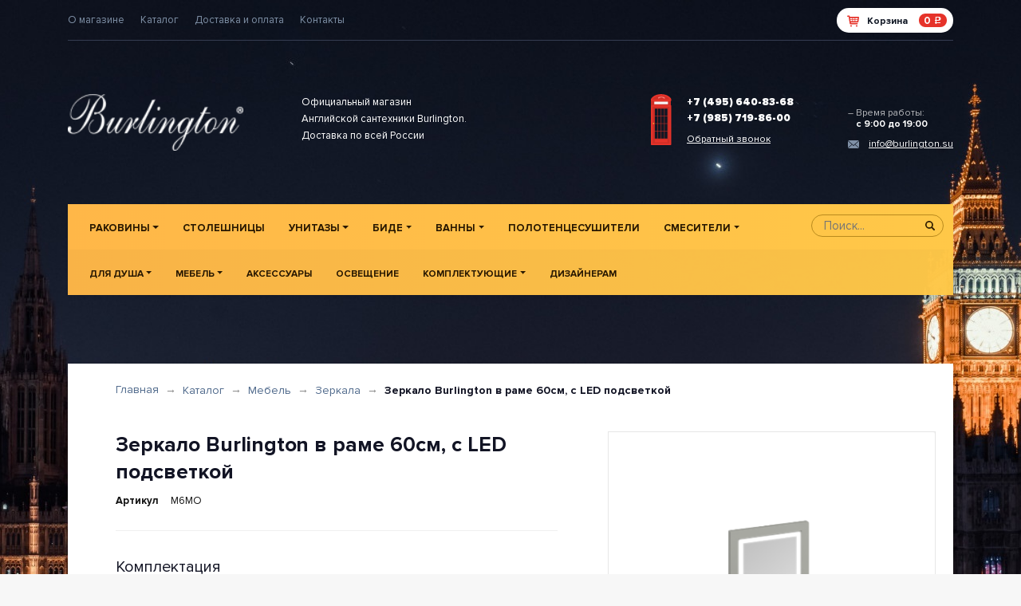

--- FILE ---
content_type: text/html; charset=UTF-8
request_url: https://burlington.su/catalog/mebel/zekala/zerkalo-v-rame-60sm-s-led-podsvetkoy
body_size: 7746
content:
<!DOCTYPE html>
<html lang="ru">
<head>
    <meta charset="utf-8">
    <meta http-equiv="X-UA-Compatible" content="IE=edge">
    <meta name="viewport" content="width=device-width, initial-scale=1">
    <title>Зеркало Burlington в раме 60см, с LED подсветкой</title>
    <link rel="shortcut icon" href="/favicon.png" type="image/vnd.microsoft.icon">
		    <!-- CSRF Token -->
    <meta name="csrf-token" content="KDV436OAIrIf6lNqpUlCr2W28ByzXshDZ4HtP4G1">

    <!-- Styles -->
    
    <link rel="stylesheet" type="text/css" href="//cdn.jsdelivr.net/npm/slick-carousel@1.8.1/slick/slick.css">
    <link href="https://burlington.su/css/app.css?v2" rel="stylesheet">
    <link href="https://burlington.su/css/add.css?v5" rel="stylesheet">
</head>
<body class="body catalog.index product">
<div id="app">
    <header class="header">
    <div class="container">
        <nav class="d-flex flex-wrap header__top justify-content-between">
            <button class="navbar-toggler d-lg-none" type="button" data-toggle="collapse" data-target="#navbarSupportedContent"
                aria-controls="navbarSupportedContent" aria-expanded="false" aria-label="Toggle navigation">
                <span class="icon-bar"></span>
                <span class="icon-bar"></span> 
                <span class="icon-bar"></span>
            </button>
            <ul class="header__top__menu list-inline m-0 d-none d-lg-block">
                <li class="header__top__menu__item">
                    <a class="header__top__menu__item__link" href="https://burlington.su/about">О магазине</a>
                </li>
                <li class="header__top__menu__item">
                    <a class="header__top__menu__item__link" href="/catalog">Каталог</a>
                </li>
                <li class="header__top__menu__item">
                    <a class="header__top__menu__item__link" href="https://burlington.su/dostavka-i-oplata">Доставка и оплата</a>
                </li>
                
                <li class="header__top__menu__item">
                    <a class="header__top__menu__item__link" href="https://burlington.su/contacts">Контакты</a>
                </li>
                
            </ul>
            <div class="cart-block js-cart-block">
                <a class="cart-block__link" href=" javascript:void(0) ">
    <svg xmlns="http://www.w3.org/2000/svg" width="15" height="15" viewBox="0 0 15 15"><g><g><path fill="#e6332a" d="M10.325 7.571V6h2.673l-.223 1.571zM4.102 6h2.327v1.571H4.36zm2.327-2.357v1.571H4.09a.372.372 0 0 0-.115.024l-.264-1.595zM9.545 6v1.571H7.208V6zm0-2.357v1.571H7.208V3.643zm3.777 0L13.1 5.214h-2.775V3.643zm1.488-1.3a.779.779 0 0 0-.59-.272H3.454L3.3 1.157A.78.78 0 0 0 2.532.5H.78C.35.5 0 .851 0 1.286c0 .434.348.785.78.785h1.092l1.45 8.772c.006.036.024.065.035.098.012.041.022.08.042.118a.772.772 0 0 0 .093.14c.025.031.046.062.074.089a.748.748 0 0 0 .15.102c.03.016.056.038.088.051a.75.75 0 0 0 .286.059h8.572c.431 0 .78-.351.78-.786a.782.782 0 0 0-.78-.785H4.751l-.13-.786h8.82a.781.781 0 0 0 .772-.674l.78-5.5a.792.792 0 0 0-.183-.627z"/></g><g><path fill="#e6332a" d="M5 14.5a1 1 0 1 0 0-2 1 1 0 0 0 0 2z"/></g><g><path fill="#e6332a" d="M12 14.5a1 1 0 1 0 0-2 1 1 0 0 0 0 2z"/></g></g></svg>  
    <span class="cart-block__link__label">Корзина</span>
    <span class="cart-block__link__total js-cart-total">0 <span class="ruble">c</span></span>
</a>             </div>
        </nav>
        <div class="d-flex header__middle flex-wrap">
            <div class="col-lg-6 col-12 d-flex px-0">
                <div class="col-lg-6 header__middle__logo px-0">
                    <a href="/"><img src="https://burlington.su/images/logo.png" alt="Burlington" style="width:220px"></a>
                </div>
                <div class="col-lg-6 header__middle__text d-none d-md-block">
                    Официальный магазин<br>Английской сантехники Burlington.<br>Доставка по всей России
                </div>
            </div>
            <div class="col-lg-6 col-12 d-flex px-0">
                <div class="col-xl-8 col-md-6 col-12 mt-4 mt-lg-0 header__middle__contacts">
                    <div class="header__middle__contacts__content d-flex">
                        <div class="header__middle__contacts__content__image">
                            <svg xmlns="http://www.w3.org/2000/svg" width="26" height="64" viewBox="0 0 26 64"><defs><clipPath id="5rhya"><path d="M0 63.999h25.65V.06H0z"/></clipPath></defs><g><g><g><path fill="#cf2e26" d="M0 61h25V8H0z"/></g><g><g><path fill="#e6332a" d="M24.503 64.002H1.14c-.618 0-1.119-.467-1.119-1.043V14.952c0-.575.501-1.042 1.12-1.042h23.363c.619 0 1.12.467 1.12 1.042V62.96c0 .576-.501 1.043-1.12 1.043"/></g><g/><g clip-path="url(#5rhya)"><path fill="#cf2e26" d="M2.13 62.03h21.38V15.87H2.13z"/></g><g clip-path="url(#5rhya)"><path fill="#e6332a" d="M12.825.06C6.883.06 1.836 2.659 0 6.275h.025V8.27c0 .237.196.43.439.43h24.724a.434.434 0 0 0 .438-.43V6.275h.025C23.815 2.66 18.768.06 12.825.06"/></g><g clip-path="url(#5rhya)"><path fill="#cf2e26" d="M2.22 6.635c1.765-2.68 6-4.505 10.607-4.505 4.607 0 8.842 1.825 10.607 4.505z"/></g><g clip-path="url(#5rhya)"><path fill="#f6f6f6" d="M4.25 12.695h17.159V9.62H4.25z"/></g><g clip-path="url(#5rhya)"><path fill="#111724" d="M4.91 27.226h3.563V18.19H4.91z"/></g><g clip-path="url(#5rhya)"><path fill="#111724" d="M9 27.226h3.563V18.19H9z"/></g><g clip-path="url(#5rhya)"><path fill="#111724" d="M13.09 27.226h3.563V18.19H13.09z"/></g><g clip-path="url(#5rhya)"><path fill="#111724" d="M17.18 27.226h3.563V18.19H17.18z"/></g><g clip-path="url(#5rhya)"><path fill="#111724" d="M4.91 36.726h3.563V27.69H4.91z"/></g><g clip-path="url(#5rhya)"><path fill="#111724" d="M9 36.726h3.563V27.69H9z"/></g><g clip-path="url(#5rhya)"><path fill="#111724" d="M13.09 36.726h3.563V27.69H13.09z"/></g><g clip-path="url(#5rhya)"><path fill="#111724" d="M17.18 36.726h3.563V27.69H17.18z"/></g><g clip-path="url(#5rhya)"><path fill="#111724" d="M4.91 46.236h3.563V37.2H4.91z"/></g><g clip-path="url(#5rhya)"><path fill="#111724" d="M9 46.236h3.563V37.2H9z"/></g><g clip-path="url(#5rhya)"><path fill="#111724" d="M13.09 46.236h3.563V37.2H13.09z"/></g><g clip-path="url(#5rhya)"><path fill="#111724" d="M17.18 46.236h3.563V37.2H17.18z"/></g><g clip-path="url(#5rhya)"><path fill="#111724" d="M4.91 55.736h3.563V46.7H4.91z"/></g><g clip-path="url(#5rhya)"><path fill="#111724" d="M9 55.736h3.563V46.7H9z"/></g><g clip-path="url(#5rhya)"><path fill="#111724" d="M13.09 55.736h3.563V46.7H13.09z"/></g><g clip-path="url(#5rhya)"><path fill="#111724" d="M17.18 55.736h3.563V46.7H17.18z"/></g><g clip-path="url(#5rhya)"><path fill="#e6332a" d="M4.91 60.526h15.836V57.33H4.91z"/></g><g clip-path="url(#5rhya)"><path fill="#f9b233" d="M4.248 36.848c0 .453-.393.82-.88.82-.485 0-.878-.367-.878-.82 0-.451.393-.818.879-.818s.879.367.879.818"/></g><g clip-path="url(#5rhya)"><path fill="#f67c76" d="M8.92 4.874a1.3 1.3 0 0 1 1.052-1.216v-.002a12.572 12.572 0 0 1 3.268-.416c1.072.027 2.256.207 3.253.516l-.001.002a1.3 1.3 0 0 1 1.012 1.248c.003.287-.151.609-.31.825-.31.512-2.46-.247-2.348-.85.033-.18.09-.352.166-.507a12.07 12.07 0 0 0-1.789-.19 12.2 12.2 0 0 0-1.795.136c.073.157.124.33.151.511.09.605-2.081 1.298-2.374.777-.152-.22-.296-.547-.284-.834m6.42.07c-.22-.014-.315.03-.332.072-.015.038.021.107.097.183.155.158.451.33.791.457.606.228 1.054.215 1.096.107.015-.038-.02-.107-.096-.183-.155-.158-.451-.328-.792-.456a2.709 2.709 0 0 0-.764-.18m-5.026.091c-.612.209-.947.502-.908.612a.047.047 0 0 0 .013.02c.099.1.541.092 1.086-.094.613-.21.947-.502.908-.612a.049.049 0 0 0-.013-.02c-.098-.1-.541-.092-1.086.094"/></g></g></g></g></svg>                        </div>
                        <div class="header__middle__contacts__content__text">
                            <a class="header__middle__contacts__content__text__phone" href="tel:+7 (495) 640-83-68">+7 (495) 640-83-68</a>
                            <a class="header__middle__contacts__content__text__phone" href="tel:+7 (985) 719-86-00">+7 (985) 719-86-00</a>
                            <a class="header__middle__contacts__content__text__callback" href="#recalc" data-toggle="modal" data-target="#recalc">Обратный звонок</a>
                        </div>
                    </div>
                </div> 
                <div class="col-xl-4 col-md-6 col-12 pr-0  header__middle__schedule__wrapper d-none d-md-flex">
                    <div class="header__middle__schedule">
                        <div class="header__middle__schedule__text">
                            <div class="header__middle__schedule__text__label">– Время работы:</div>
                            <div class="header__middle__schedule__text__content">с 9:00 до 19:00</div>
                        </div>
                        <div class="header__middle__schedule__email">
                            <svg xmlns="http://www.w3.org/2000/svg" width="14" height="10" viewBox="0 0 14 10"><g><g><path fill="#7f90a6" d="M0 .878l4.833 4.2L0 9.187zm9.167 4.2L14 .876v8.31zM6.995 6L.318.273C.498.105.74 0 1.006 0h11.978c.267 0 .51.103.69.27zm1.73-.515l4.947 4.242c-.18.168-.422.273-.688.273H1.006c-.267 0-.51-.103-.69-.27l4.948-4.245L6.995 7z"/></g></g></svg> 
                            <a class="header__middle__schedule__email__link"  href="mailto:info@burlington.su">info@burlington.su</a>
                        </div> 
                    </div>
                </div>
            </div>
        </div>
        <div class="d-flex header__bottom">
    <nav class="navbar navbar-expand-lg p-0 w-100">
        <div class="position-relative w-100">
            
            <div class="collapse navbar-collapse" id="navbarSupportedContent">
                <div class="header__bottom__first w-100">
                    <ul class="navbar-nav main-menu text-uppercase flex-wrap ">
                                                                                                        <li class="nav-item">
                                <a  class="nav-link dropdown-toggle"  data-toggle="dropdown" aria-haspopup="true" aria-expanded="false" href="https://burlington.su/catalog/rakoviny">Раковины</a>
                                                                <ul class="dropdown-menu" aria-labelledby="navbarDropdownMenuLink">
                                                                        <li class="dropdown-item">
                                        <a href="https://burlington.su/catalog/rakoviny/classic" class="dropdown-item__link" >
                                            Classic
                                        </a>    
                                    </li>
                                                                        <li class="dropdown-item">
                                        <a href="https://burlington.su/catalog/rakoviny/contemporary" class="dropdown-item__link" >
                                            Contemporary
                                        </a>    
                                    </li>
                                                                        <li class="dropdown-item">
                                        <a href="https://burlington.su/catalog/rakoviny/edwardian" class="dropdown-item__link" >
                                            Edwardian
                                        </a>    
                                    </li>
                                                                        <li class="dropdown-item">
                                        <a href="https://burlington.su/catalog/rakoviny/victorian" class="dropdown-item__link" >
                                            Victorian
                                        </a>    
                                    </li>
                                                                        <li class="dropdown-item">
                                        <a href="https://burlington.su/catalog/rakoviny/vstraivaemye" class="dropdown-item__link" >
                                            Встраиваемые
                                        </a>    
                                    </li>
                                                                        <li class="dropdown-item">
                                        <a href="https://burlington.su/catalog/rakoviny/malenkie-rakoviny" class="dropdown-item__link" >
                                            Маленькие раковины
                                        </a>    
                                    </li>
                                                                    </ul>    
                                                            </li> 
                                                                                <li class="nav-item">
                                <a  class="nav-link "  href="https://burlington.su/catalog/stoleshnitsy">Столешницы</a>
                                                            </li> 
                                                                                <li class="nav-item">
                                <a  class="nav-link dropdown-toggle"  data-toggle="dropdown" aria-haspopup="true" aria-expanded="false" href="https://burlington.su/catalog/unitazy">Унитазы</a>
                                                                <ul class="dropdown-menu" aria-labelledby="navbarDropdownMenuLink">
                                                                        <li class="dropdown-item">
                                        <a href="https://burlington.su/catalog/unitazy/s-vysokim-bachkom" class="dropdown-item__link" >
                                            С высоким бачком
                                        </a>    
                                    </li>
                                                                        <li class="dropdown-item">
                                        <a href="https://burlington.su/catalog/unitazy/s-srednim-bochkom" class="dropdown-item__link" >
                                            С средним бачком
                                        </a>    
                                    </li>
                                                                        <li class="dropdown-item">
                                        <a href="https://burlington.su/catalog/unitazy/s-nizkim-bachkom" class="dropdown-item__link" >
                                            С низким бачком
                                        </a>    
                                    </li>
                                                                        <li class="dropdown-item">
                                        <a href="https://burlington.su/catalog/unitazy/monoblok" class="dropdown-item__link" >
                                            Моноблок
                                        </a>    
                                    </li>
                                                                        <li class="dropdown-item">
                                        <a href="https://burlington.su/catalog/unitazy/podvesnye-i-pristennye" class="dropdown-item__link" >
                                            Подвесные и пристенные
                                        </a>    
                                    </li>
                                                                    </ul>    
                                                            </li> 
                                                                                <li class="nav-item">
                                <a  class="nav-link dropdown-toggle"  data-toggle="dropdown" aria-haspopup="true" aria-expanded="false" href="https://burlington.su/catalog/bide">Биде</a>
                                                                <ul class="dropdown-menu" aria-labelledby="navbarDropdownMenuLink">
                                                                        <li class="dropdown-item">
                                        <a href="https://burlington.su/catalog/bide/podvesnye" class="dropdown-item__link" >
                                            Подвесные
                                        </a>    
                                    </li>
                                                                        <li class="dropdown-item">
                                        <a href="https://burlington.su/catalog/bide/napolnye" class="dropdown-item__link" >
                                            Напольные
                                        </a>    
                                    </li>
                                                                    </ul>    
                                                            </li> 
                                                                                <li class="nav-item">
                                <a  class="nav-link dropdown-toggle"  data-toggle="dropdown" aria-haspopup="true" aria-expanded="false" href="https://burlington.su/catalog/vanny">Ванны</a>
                                                                <ul class="dropdown-menu" aria-labelledby="navbarDropdownMenuLink">
                                                                        <li class="dropdown-item">
                                        <a href="https://burlington.su/catalog/vanny/iz-kamennoy-massy" class="dropdown-item__link" >
                                            из Каменной массы
                                        </a>    
                                    </li>
                                                                        <li class="dropdown-item">
                                        <a href="https://burlington.su/catalog/vanny/vstraivaemye" class="dropdown-item__link" >
                                            Встраиваемые
                                        </a>    
                                    </li>
                                                                        <li class="dropdown-item">
                                        <a href="https://burlington.su/catalog/vanny/svobodnostoyaschie" class="dropdown-item__link" >
                                            Свободностоящие
                                        </a>    
                                    </li>
                                                                        <li class="dropdown-item">
                                        <a href="https://burlington.su/catalog/vanny/traditsionnye" class="dropdown-item__link" >
                                            Традиционные
                                        </a>    
                                    </li>
                                                                    </ul>    
                                                            </li> 
                                                                                <li class="nav-item">
                                <a  class="nav-link "  href="https://burlington.su/catalog/radiatory">Полотенцесушители</a>
                                                            </li> 
                                                                                <li class="nav-item">
                                <a  class="nav-link dropdown-toggle"  data-toggle="dropdown" aria-haspopup="true" aria-expanded="false" href="https://burlington.su/catalog/smesiteli">Смесители</a>
                                                                <ul class="dropdown-menu" aria-labelledby="navbarDropdownMenuLink">
                                                                        <li class="dropdown-item">
                                        <a href="https://burlington.su/catalog/smesiteli/dlya-rakoviny" class="dropdown-item__link" >
                                            для Раковины
                                        </a>    
                                    </li>
                                                                        <li class="dropdown-item">
                                        <a href="https://burlington.su/catalog/smesiteli/dlya-vanny" class="dropdown-item__link" >
                                            для Ванны
                                        </a>    
                                    </li>
                                                                        <li class="dropdown-item">
                                        <a href="https://burlington.su/catalog/smesiteli/dlya-bide" class="dropdown-item__link" >
                                            для Биде
                                        </a>    
                                    </li>
                                                                    </ul>    
                                                            </li> 
                         
                                        
                    </ul>
                    <div class="header__bottom__first__search">
                        <form action="https://burlington.su/catalog" method="GET">
                            <input class="header__bottom__first__search__input" placeholder="Поиск..." value="" type="text" name="search">
                            <button type="submit" class="header__bottom__first__search__btn" >
                                <svg xmlns="http://www.w3.org/2000/svg" width="12" height="12" viewBox="0 0 12 12"><g><g><path fill="#332003" d="M4.934 8.157a3.223 3.223 0 1 1 0-6.447 3.223 3.223 0 0 1 0 6.447zm6.772 2.131L9.1 7.681c-.013-.014-.03-.023-.044-.036a4.934 4.934 0 1 0-1.41 1.41c.013.014.022.03.036.044l2.607 2.607a1.003 1.003 0 0 0 1.418-1.418z"/></g></g></svg>                            </button>
                        </form>
                    </div> 
                </div>
                <div class="header__bottom__second w-100">
                    <ul class="navbar-nav main-menu text-uppercase flex-wrap">
                        
                                                                                <li class="nav-item">
                                <a  class="nav-link dropdown-toggle"  data-toggle="dropdown" aria-haspopup="true" aria-expanded="false" href="https://burlington.su/catalog/dlya-dusha">Для душа</a>
                                                                <ul class="dropdown-menu" aria-labelledby="navbarDropdownMenuLink">
                                                                        <li class="dropdown-item">
                                        <a href="https://burlington.su/catalog/dlya-dusha/poddony" class="dropdown-item__link" >
                                            Душевые поддоны
                                        </a>    
                                    </li>
                                                                        <li class="dropdown-item">
                                        <a href="https://burlington.su/catalog/dlya-dusha/ograzhdeniya" class="dropdown-item__link" >
                                            Душевые ограждения
                                        </a>    
                                    </li>
                                                                        <li class="dropdown-item">
                                        <a href="https://burlington.su/catalog/dlya-dusha/ugolki" class="dropdown-item__link" >
                                            Душевые уголки
                                        </a>    
                                    </li>
                                                                        <li class="dropdown-item">
                                        <a href="https://burlington.su/catalog/dlya-dusha/dushevye-komplekty" class="dropdown-item__link" >
                                            Душевые комплекты
                                        </a>    
                                    </li>
                                                                    </ul>    
                                                            </li>  
                                                                                <li class="nav-item">
                                <a  class="nav-link dropdown-toggle"  data-toggle="dropdown" aria-haspopup="true" aria-expanded="false" href="https://burlington.su/catalog/mebel">Мебель</a>
                                                                <ul class="dropdown-menu" aria-labelledby="navbarDropdownMenuLink">
                                                                        <li class="dropdown-item">
                                        <a href="https://burlington.su/catalog/mebel/tumby" class="dropdown-item__link" >
                                            Тумбы
                                        </a>    
                                    </li>
                                                                        <li class="dropdown-item">
                                        <a href="https://burlington.su/catalog/mebel/zekala" class="dropdown-item__link" >
                                            Зеркала
                                        </a>    
                                    </li>
                                                                    </ul>    
                                                            </li>  
                                                                                <li class="nav-item">
                                <a  class="nav-link "  href="https://burlington.su/catalog/aksessuary">Аксессуары</a>
                                                            </li>  
                                                                                <li class="nav-item">
                                <a  class="nav-link "  href="https://burlington.su/catalog/osveschenie">Освещение</a>
                                                            </li>  
                                                                                <li class="nav-item">
                                <a  class="nav-link dropdown-toggle"  data-toggle="dropdown" aria-haspopup="true" aria-expanded="false" href="https://burlington.su/catalog/komplektuyuschie">Комплектующие</a>
                                                                <ul class="dropdown-menu" aria-labelledby="navbarDropdownMenuLink">
                                                                        <li class="dropdown-item">
                                        <a href="https://burlington.su/catalog/komplektuyuschie/dlya-rakoviny" class="dropdown-item__link" >
                                            для Раковины
                                        </a>    
                                    </li>
                                                                        <li class="dropdown-item">
                                        <a href="https://burlington.su/catalog/komplektuyuschie/dlya-vanny" class="dropdown-item__link" >
                                            для Ванны
                                        </a>    
                                    </li>
                                                                        <li class="dropdown-item">
                                        <a href="https://burlington.su/catalog/komplektuyuschie/dlya-bide-i-unitazov" class="dropdown-item__link" >
                                            для Биде и Унитазов
                                        </a>    
                                    </li>
                                                                        <li class="dropdown-item">
                                        <a href="https://burlington.su/catalog/komplektuyuschie/dlya-poddonov" class="dropdown-item__link" >
                                            для Поддонов
                                        </a>    
                                    </li>
                                                                    </ul>    
                                                            </li>  
                                                                                <li class="nav-item">
                                <a  class="nav-link "  href="https://burlington.su/catalog/dizayneram">Дизайнерам</a>
                                                            </li>  
                         
                                        
                    </ul>
                    <div class="header__bottom__first__search mobile-search d-block d-lg-none">
                        <form action="https://burlington.su/catalog" method="GET">
                            <input class="header__bottom__first__search__input" placeholder="Поиск..." value="" type="text" name="search">
                            <button type="submit" class="header__bottom__first__search__btn" >
                                <svg xmlns="http://www.w3.org/2000/svg" width="12" height="12" viewBox="0 0 12 12"><g><g><path fill="#332003" d="M4.934 8.157a3.223 3.223 0 1 1 0-6.447 3.223 3.223 0 0 1 0 6.447zm6.772 2.131L9.1 7.681c-.013-.014-.03-.023-.044-.036a4.934 4.934 0 1 0-1.41 1.41c.013.014.022.03.036.044l2.607 2.607a1.003 1.003 0 0 0 1.418-1.418z"/></g></g></svg>                            </button>
                        </form>
                    </div>
                    <div class="clearfix"></div>
                </div>
            </div>
        </div>
    </nav>
</div>            </div>
    <canvas id="clockCanvas" width="60px" height="60px">ddd</canvas>
    <div class="clock">
        <div class="hour-arrow"></div>
        <div class="min-arrow"></div>
    </div>
</header>
        <div class="container ">
        <div class="product__wrapper">
            <div class="product-card">
                
                <nav aria-label="breadcrumb">
    <ol class="breadcrumb">
                                    <li class="breadcrumb-item"><a href="https://burlington.su">Главная</a></li>
                                                <li class="breadcrumb-item"><a href="https://burlington.su/catalog">Каталог</a></li>
                                                <li class="breadcrumb-item"><a href="https://burlington.su/catalog/mebel">Мебель</a></li>
                                                <li class="breadcrumb-item"><a href="https://burlington.su/catalog/mebel/zekala">Зеркала</a></li>
                                   
                <li class="breadcrumb-item active" aria-current="page">Зеркало Burlington в раме 60см, с LED подсветкой</li> 
                        </ol>
</nav>
                                <div class="row">
                    <div class="col-lg-7 pr-2 pr-lg-5">
                    <h1 class="product-card__title">Зеркало Burlington в раме 60см, с LED подсветкой</h1>
                                        <div class="d-flex product-card__code">
                        <p class="product-card__code__label">Артикул</p>
                        <p class="product-card__code__value text-uppercase">M6MO</p>
                    </div>
                                        <div class="product-card__description">
                        
                    </div>
                                        <div class="product-card__property">
                        <h3 class="product-card__property__title">Комплектация</h3>
                        <div class="product-card__property__item d-flex">
                            <p class="product-card__property__item__label mb-0 w-25">Артикул</p>
                            <p class="product-card__property__item__label mb-0 w-75">Наименование</p>
                        </div>
                                                <div class="product-card__property__item d-flex">
                            <p class="product-card__property__item__value mb-0 w-25 d-flex align-items-center">M6MO</p>
                            <p class="product-card__property__item__value w-75  mb-0">Зеркало 60см с подсветкой</p>
                        </div>
                                            </div>
                                         
                    <form action="https://burlington.su/cart/add" method="get">
                                                <div class="product-card__property">
                            <h3 class="product-card__property__title">Характеристики</h3>
                                                            <div class="product-card__property__item d-flex">
                                    <p class="product-card__property__item__label mb-0 w-25 d-flex align-items-center">Варианты</p>
                                    
                                    <select class="form-control js-change-variant w-75" name="variant[73]" id="variant-73">
                                                                        <option value="330"  data-path="https://burlington.su/catalog/mebel/zekala/zerkalo-v-rame-60sm">Зеркало в раме 60см</option> 
                                                                        <option value="331"  selected="selected">Зеркало в раме 60см, с LED подсветкой</option> 
                                                                        <option value="332"  data-path="https://burlington.su/catalog/mebel/zekala/zerkalo-v-rame-60sm-tsvet-pesochnyy">Зеркало в раме 60см, цвет Песочный</option> 
                                                                        </select>   
                                        
                                </div>   
                                                                                                                <div class="product-card__property__item d-flex">
                                <p class="product-card__property__item__label mb-0">Производитель</p>
                                <p class="product-card__property__item__value mb-0"><a >Burlington</a></p>
                            </div>
                                                    </div>
                                                <div class="product-card__form product-teaser__footer mb-4 mb-lg-0">
                            <div class="d-flex flex-wrap align-items-center justify-content-between">
                                <div class="product-teaser__footer__price">
                                                                        <span class="js-product-price" data-base="46020">46 020</span>
                                    <span class="ruble">c</span>
                                </div>
                                <button type="submit" class="btn-shadow text-uppercase js-to-cart"><span>Купить</span></button>
                            </div>
                            <div class="d-flex flex-wrap align-items-center justify-content-between mt-3">
                                <div class="plusminus d-flex justify-content-center align-items-center js-plusminus mb-3 mb-sm-0">
                                    <span class="minus js-minus">-</span>
                                    <input type="hidden" name="id" value="299">
                                    <input type="text" data-unit="шт" name="count" value="1 шт" readonly="">
                                    <span class="plus js-plus">+</span>
                                </div>
                                <button class="btn btn-light js-one-click" data-pid="299">Купить в 1 клик</button>
                            </div>
                        </div>
                        <input type="hidden" name="_token" value="KDV436OAIrIf6lNqpUlCr2W28ByzXshDZ4HtP4G1">
                    </form>    
                        
                    </div>
                    <div class="col-lg-5">
                        <div class="product-card__slider">
                            <div class="product-card__slider__big">
                                                                <div class="product-card__slider__big__item d-flex">
                                    <a href="https://burlington.su/images/uploads/330_zerkalo-v-rame-60sm-s-led-pods.png" class="align-self-center mx-auto d-block h-100" data-fancybox="product-299" tabindex="0">
                                        <img class="img-fluid " src="https://burlington.su/images/uploads/330_zerkalo-v-rame-60sm-s-led-pods.png" alt="Зеркало в раме 60см, с LED подсветкой">
                                    </a>
                                </div>
                                                                <div class="product-card__slider__big__item d-flex">
                                    <a href="https://burlington.su/images/uploads/2841_zerkalo-v-rame-60sm-s-led-pods.png" class="align-self-center mx-auto d-block h-100" data-fancybox="product-299" tabindex="0">
                                        <img class="img-fluid " src="https://burlington.su/images/uploads/2841_zerkalo-v-rame-60sm-s-led-pods.png" alt="">
                                    </a>
                                </div>
                                                            </div>
                            <div class="product-card__slider__small">
                                                                <div class="product-card__slider__small__item">
                                    <img class="d-block mx-auto" src="https://burlington.su/images/uploads/330_zerkalo-v-rame-60sm-s-led-pods.png" alt="Зеркало в раме 60см, с LED подсветкой">
                                </div>
                                                                <div class="product-card__slider__small__item">
                                    <img class="d-block mx-auto" src="https://burlington.su/images/uploads/2841_zerkalo-v-rame-60sm-s-led-pods.png" alt="">
                                </div>
                                                            </div>
                        </div>
                    </div>
                </div>
            </div>
                    </div>
        <div class="row">
                        <div class="col-lg-6 col-12">
                                <div class="product-teaser-sm d-flex position-relative">
                    <a class="product-teaser-sm__link align-items-center h-100 d-none d-sm-flex" href="https://burlington.su/catalog/rakoviny/edwardian/rakovina-80-sm-na-3-otverctiya-s-pedestalom">
                        <img class="d-block mx-auto img-fluid" src="https://burlington.su/images/uploads/products/211_5596.970.jpg" alt="">
                    </a>
                    <div class="product-teaser-sm__content">
                        <h5  class="product-teaser-sm__content__title">
                            <a class="product-teaser-sm__content__link" href="https://burlington.su/catalog/rakoviny/edwardian/rakovina-80-sm-na-3-otverctiya-s-pedestalom">Раковина Burlington 80 см на 3 отверcтия с пьедесталом</a>
                        </h5>
                                                <div class="d-flex">
                            <p class="product-teaser__content__label mb-0">Производитель</p>
                            <p class="product-teaser__content__value mb-0">Burlington</p>
                        </div>
                                                                        <div class="d-flex">
                            <p class="product-teaser__content__label mb-0">Артикул</p>
                            <p class="product-teaser__content__value mb-0">B18 3TH + P6</p>
                        </div>
                                                <div class="product-teaser__footer__price">
                                                        57 456 <span class="ruble">c</span>
                        </div>
                    </div>
                    <a href="https://burlington.su/catalog/rakoviny/edwardian/rakovina-80-sm-na-3-otverctiya-s-pedestalom" class="arrow arrow__left position-absolute"><svg xmlns="http://www.w3.org/2000/svg" width="9" height="14" viewBox="0 0 9 14"><g><g><path fill="#748499" d="M0 1.417L1.472 0 8.75 7l-7.278 7L0 12.583 5.801 7z"/></g></g></svg></a>
                </div>
                            </div> 
                        <div class="col-lg-6 col-12">
                                <div class="product-teaser-sm d-flex position-relative">
                    <a class="product-teaser-sm__link align-items-center h-100 d-none d-sm-flex" href="https://burlington.su/catalog/mebel/zekala/zerkalo-v-rame-120sm-s-led-podsvetkoy">
                        <img class="d-block mx-auto img-fluid" src="https://burlington.su/images/uploads/products/300_6078.970.png" alt="Зеркало в раме 120см, с LED подсветкой">
                    </a>
                    <div class="product-teaser-sm__content">
                        <h5  class="product-teaser-sm__content__title">
                            <a class="product-teaser-sm__content__link" href="https://burlington.su/catalog/mebel/zekala/zerkalo-v-rame-120sm-s-led-podsvetkoy">Зеркало Burlington в раме 120см, с LED подсветкой</a>
                        </h5>
                                                <div class="d-flex">
                            <p class="product-teaser__content__label mb-0">Производитель</p>
                            <p class="product-teaser__content__value mb-0">Burlington</p>
                        </div>
                                                                        <div class="d-flex">
                            <p class="product-teaser__content__label mb-0">Артикул</p>
                            <p class="product-teaser__content__value mb-0">M12MO</p>
                        </div>
                                                <div class="product-teaser__footer__price">54 100 <span class="ruble">c</span></div>
                    </div>  
                    <a href="https://burlington.su/catalog/mebel/zekala/zerkalo-v-rame-120sm-s-led-podsvetkoy" class="arrow position-absolute"><svg xmlns="http://www.w3.org/2000/svg" width="9" height="14" viewBox="0 0 9 14"><g><g><path fill="#748499" d="M0 1.417L1.472 0 8.75 7l-7.278 7L0 12.583 5.801 7z"/></g></g></svg></a>
                </div>  
                            </div>
        </div>
            </div> 

    <footer class="footer">
    <div class="container">
        <div class="row">
            <div class="col-lg-4 col-md-6 mb-4 mb-lg-0 d-flex flex-column justify-content-between ">
                <div class="footer__content">
                    <a href="/" class="footer__content__logo d-block"><img src="https://burlington.su/images/logo.png" alt="Burlington"></a>
                    Магазин Burlington.SU Россия, г. Москва<br>2015 - 2021 гг. Все права защищены.
                </div>
                <div class="footer__payments mt-4">
                    <img  src="https://burlington.su/images/payments.png" alt="Платежи">
                </div>
            </div>
            <div class="col-lg-4 col-md-6 col-12 mb-4 mb-lg-0 d-flex ">
                <div class="col-lg-6 col-6 footer__menu">
                    <h4 class="footer__title footer__menu__title">О магазине</h4>
                    <ul class="footer__menu__list list-unstyled">
                        <li class="footer__menu__list__item">
                            <a class="footer__menu__list__item__link" href="https://burlington.su/about">О магазине</a>
                        </li>
                        <li class="footer__menu__list__item">
                            <a class="footer__menu__list__item__link" href="/catalog">Каталог</a>
                        </li>
                        <li class="footer__menu__list__item">
                            <a class="footer__menu__list__item__link" href="https://burlington.su/dostavka-i-oplata">Доставка и оплата</a>
                        </li>
                        <li class="footer__menu__list__item">
                            <a class="footer__menu__list__item__link" href="https://burlington.su/contacts">Контакты</a>
                        </li>
                    </ul>
                </div>
                <div class="col-lg-6 col-6 footer__menu">
                    <h4 class="footer__title footer__menu__title">Каталог</h4>
                    <ul class="footer__menu__list list-unstyled">
                                                                        <li class="footer__menu__list__item">
                            <a class="footer__menu__list__item__link" href="https://burlington.su/catalog/rakoviny">Раковины</a>
                        </li>    
                                                <li class="footer__menu__list__item">
                            <a class="footer__menu__list__item__link" href="https://burlington.su/catalog/stoleshnitsy">Столешницы</a>
                        </li>    
                                                <li class="footer__menu__list__item">
                            <a class="footer__menu__list__item__link" href="https://burlington.su/catalog/unitazy">Унитазы</a>
                        </li>    
                                                <li class="footer__menu__list__item">
                            <a class="footer__menu__list__item__link" href="https://burlington.su/catalog/bide">Биде</a>
                        </li>    
                                                <li class="footer__menu__list__item">
                            <a class="footer__menu__list__item__link" href="https://burlington.su/catalog/vanny">Ванны</a>
                        </li>    
                                                <li class="footer__menu__list__item">
                            <a class="footer__menu__list__item__link" href="https://burlington.su/catalog/radiatory">Полотенцесушители</a>
                        </li>    
                                                <li class="footer__menu__list__item">
                            <a class="footer__menu__list__item__link" href="https://burlington.su/catalog/smesiteli">Смесители</a>
                        </li>    
                                                <li class="footer__menu__list__item">
                            <a class="footer__menu__list__item__link" href="https://burlington.su/catalog/dlya-dusha">Для душа</a>
                        </li>    
                                                <li class="footer__menu__list__item">
                            <a class="footer__menu__list__item__link" href="https://burlington.su/catalog/mebel">Мебель</a>
                        </li>    
                                                <li class="footer__menu__list__item">
                            <a class="footer__menu__list__item__link" href="https://burlington.su/catalog/aksessuary">Аксессуары</a>
                        </li>    
                                                <li class="footer__menu__list__item">
                            <a class="footer__menu__list__item__link" href="https://burlington.su/catalog/osveschenie">Освещение</a>
                        </li>    
                                                <li class="footer__menu__list__item">
                            <a class="footer__menu__list__item__link" href="https://burlington.su/catalog/komplektuyuschie">Комплектующие</a>
                        </li>    
                                                <li class="footer__menu__list__item">
                            <a class="footer__menu__list__item__link" href="https://burlington.su/catalog/dizayneram">Дизайнерам</a>
                        </li>    
                                            </ul>
                </div>
            </div>
            <div class="col-lg-4 col-12 d-flex flex-column justify-content-between ">
                <div class="footer__contacts">
                    <h4 class="footer__title footer__contacts__title">Контакты</h4>
                    <div class="footer__contacts__text">
                        <p>г. Реутов, ул. Северный проезд, дом 1,</p>

<p>здание Дом Мебели</p>
                    </div>
                </div>
                <div class="footer__phones row">
                    <div class="col-6">
                        <a class="footer__phones__phone" href="tel:+7 (495) 640-83-68">+7 (495) 640-83-68</a>
                        <a class="footer__phones__phone" href="tel:+7 (985) 719-86-00">+7 (985) 719-86-00</a>
                        <a class="footer__phones__callback" href="#callbackModal" data-toggle="modal" data-target="#callbackModal">Обратный звонок</a>
                    </div>
                    <div class="col-6">
                        <div class="footer__phones__schedule">
                            <div class="footer__phones__schedule__label">– Время работы:</div>
                            <div class="footer__phones__schedule__text">с 9:00 до 19:00</div>
                        </div>
                        <div class="footer__phones__schedule__email">
                            <svg xmlns="http://www.w3.org/2000/svg" width="14" height="10" viewBox="0 0 14 10"><g><g><path fill="#7f90a6" d="M0 .878l4.833 4.2L0 9.187zm9.167 4.2L14 .876v8.31zM6.995 6L.318.273C.498.105.74 0 1.006 0h11.978c.267 0 .51.103.69.27zm1.73-.515l4.947 4.242c-.18.168-.422.273-.688.273H1.006c-.267 0-.51-.103-.69-.27l4.948-4.245L6.995 7z"/></g></g></svg> 
                            <a class="footer__phones__schedule__email__link"  href="mailto:info@burlington.su">info@burlington.su</a>
                        </div> 
                    </div>
                </div>
            </div>
        </div>
    </div>
</footer>    <div class="popup-message__wrapper d-flex justify-content-center position-fixed">
        <div class="popup-message">Товар добавлен в корзину</div>
    </div>
    
    <div class="modal fade" id="toCartConfirm" tabindex="-1" role="dialog" aria-labelledby="..." aria-hidden="true">
    <div class="modal-dialog modal-dialog-centered" role="document">
        <div class="modal-content">
            <div class="modal-header">
                <h6 class="modal-title"><strong>Товар добавлен в корзину</strong></h6>
                <button type="button" class="close" data-dismiss="modal" aria-label="Close">
                    <span aria-hidden="true">&times;</span>
                </button>
            </div>
            <div class="modal-body">
                <div class="d-flex flex-wrap justify-content-between py-4">
                    <button type="button" class="btn btn-light mb-3 mb-md-0" data-dismiss="modal">Продолжить покупки</button>
                   <a href="https://burlington.su/cart" class="btn-shadow d-block"><span>Перейти в корзину</span></a>
                </div>
            </div>
        </div>
    </div>
</div>
<div class="modal fade" id="oneClick" tabindex="-1" role="dialog" aria-labelledby="..." aria-hidden="true">
    <div class="modal-dialog modal-dialog-centered" role="document">
        <div class="modal-content">
            <div class="modal-header">
                <h6 class="modal-title"><strong>Купить в один клик</strong></h6>
                <button type="button" class="close" data-dismiss="modal" aria-label="Close">
                    <span aria-hidden="true">&times;</span>
                </button>
            </div>
            <div class="modal-body">
                <form action="https://burlington.su/cart/one" method="POST">
                    <div class="form-group">
                        <label class="form-label text-uppercase" for="one-name">Ваши ФИО<span>*</span></label>
                        <input type="text" name="name" class="form-control" id="one-name" required>
                    </div>
                    <div class="form-group">
                        <label class="form-label text-uppercase" for="one-phone">Контактный телефон<span>*</span></label>
                        <input type="text" name="phone" class="form-control" id="one-phone" required>
                    </div>
                    <div class="form-group">
                        <button type="submit" class="btn-shadow d-block text-uppercase w-100"><span class="w-100">Оформить заказ</span></button>
                    </div>
                    <input type="hidden" name="pid">
                    <input type="hidden" name="_token" value="KDV436OAIrIf6lNqpUlCr2W28ByzXshDZ4HtP4G1">
                </form>
            </div>
        </div>
    </div>
</div>
<div class="modal fade" id="recalc" tabindex="-1" role="dialog" aria-labelledby="..." aria-hidden="true">
    <div class="modal-dialog modal-dialog-centered" role="document">
        <div class="modal-content">
            <div class="modal-header">
                <h6 class="modal-title"><strong>Обратный звонок</strong></h6>
                <button type="button" class="close" data-dismiss="modal" aria-label="Close">
                    <span aria-hidden="true">&times;</span>
                </button>
            </div>
            <div class="modal-body">
                <form action="https://burlington.su/recalc" id="recalcForm" method="POST">
                    <div class="form-group">
                        <label class="form-label text-uppercase" for="one-phone">Контактный телефон<span>*</span></label>
                        <input type="text" name="phone" class="form-control" id="one-phone" required>
                    </div>
                    <div class="form-group">
                        <button type="submit" class="btn-shadow d-block text-uppercase w-100"><span class="w-100">Перезвоните</span></button>
                    </div>
                    <input type="hidden" name="type" value="Обратный звонок">
                    <input type="hidden" name="_token" value="KDV436OAIrIf6lNqpUlCr2W28ByzXshDZ4HtP4G1">
                </form>
            </div>
        </div>
    </div>
</div>
<div class="modal fade" id="recalcConfirm" tabindex="-1" role="dialog" aria-labelledby="..." aria-hidden="true">
    <div class="modal-dialog modal-dialog-centered" role="document">
        <div class="modal-content">
            <div class="modal-header">
                <h6 class="modal-title"><strong>Обратный звонок</strong></h6>
                <button type="button" class="close" data-dismiss="modal" aria-label="Close">
                    <span aria-hidden="true">&times;</span>
                </button>
            </div>
            <div class="modal-body text-center">
                <p><strong>Спасибо за обращение!</strong></p>
                <p>Наш менеджер перезвонит вам по номеру <strong class="js-recalc__phone"></strong></p>
            </div>
        </div>
    </div>
</div>

</div>

<!-- Scripts -->
<script src="https://burlington.su/js/manifest.js"></script>
<script src="https://burlington.su/js/vendor.js"></script>
<script src="https://burlington.su/js/app.js"></script>
<script src="https://burlington.su/js/add.js?v2"></script>
<script type="text/javascript" src="//cdn.jsdelivr.net/npm/slick-carousel@1.8.1/slick/slick.min.js"></script>
<link rel="stylesheet" href="https://cdn.jsdelivr.net/gh/fancyapps/fancybox@3.5.7/dist/jquery.fancybox.min.css" />
<script src="https://cdn.jsdelivr.net/gh/fancyapps/fancybox@3.5.7/dist/jquery.fancybox.min.js"></script>

<script>
    $('#product-slider').flexslider({
        animation: "slide",
        controlNav: false,
        animationLoop: false,
        slideshow: false,
        touch: true,
        sync: "#animal-carousel"
    });
</script>
<!-- Yandex.Metrika counter -->
<script type="text/javascript" >
   (function(m,e,t,r,i,k,a){m[i]=m[i]||function(){(m[i].a=m[i].a||[]).push(arguments)};
   m[i].l=1*new Date();
   for (var j = 0; j < document.scripts.length; j++) {if (document.scripts[j].src === r) { return; }}
   k=e.createElement(t),a=e.getElementsByTagName(t)[0],k.async=1,k.src=r,a.parentNode.insertBefore(k,a)})
   (window, document, "script", "https://mc.yandex.ru/metrika/tag.js", "ym");

   ym(20436055, "init", {
        clickmap:true,
        trackLinks:true,
        accurateTrackBounce:true,
        webvisor:true,
        ecommerce:"dataLayer"
   });
</script>
<noscript><div><img src="https://mc.yandex.ru/watch/20436055" style="position:absolute; left:-9999px;" alt="" /></div></noscript>
<!-- /Yandex.Metrika counter -->
<meta name="yandex-verification" content="7c7df6feab25632e" />
</body>
</html> 
